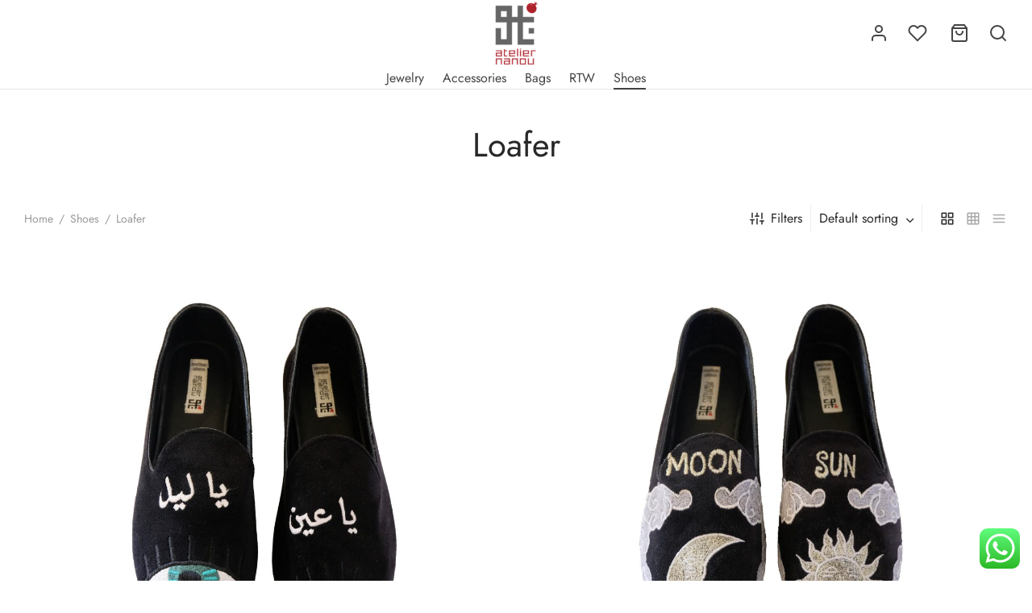

--- FILE ---
content_type: text/css
request_url: https://ateliernanou.com/wp-content/themes/goya/style.css?ver=b8fd220ea5ce2458eb19cbb20e2de503
body_size: 172
content:
/*
	Theme Name: Goya
	Theme URI: https://goya.everthemes.com/
	Description: <strong>Goya is a responsive Premium WooCommerce Theme with modern and minimalist design.</strong> For update notifications Follow Us on <a href="http://facebook.com/everthemes">Facebook</a> and <a href="http://themeforest.net/user/luisvelaz">Themeforest</a>
	Version: 1.0.5.4
	Author: Everthemes
	Author URI: https://themeforest.net/user/luisvelaz
	Text Domain: goya
	Domain Path: /languages/
	Tags: responsive-layout, flexible-header, custom-colors, mega-menu, woocommerce, shop, ajax, page-builder, translation-ready, gutenberg
	License: GNU General Public License v2 or later
	License URI: https://www.gnu.org/licenses/gpl-2.0.html
*/

/*
PLEASE DO NOT EDIT THIS FILE! 
This file is only to recognize basic theme data like name and version.
Instead use the style.css file located your child theme folder 'goya-child' to add your own styles.
If you  want to add small css snippets you can also use the Custom CSS field in Appearance -> Customize -> Custom Code
*/


--- FILE ---
content_type: text/css
request_url: https://ateliernanou.com/wp-content/themes/goya-child/style.css?ver=1
body_size: 375
content:
/**
	Theme Name: Goya Child Theme
	Description: This is a child theme of Goya.
	Template: goya
	Version: 1.0
	Author: Everthemes
	Author URI: http://themeforest.net/user/luisvelaz
	Tags: responsive-layout, flexible-header, custom-colors, mega-menu, woocommerce, shop, ajax, page-builder, translation-ready, gutenberg
	License: GNU General Public License v2 or later
	License URI: http://www.gnu.org/licenses/gpl-2.0.html
*/

.entry-content p a:not([class]):after, .entry-content li a:not([class]):after, .wpb_text_column a:not([class]):after, .wp-block-latest-comments__comment-link:after, .et-header-menu > li > a:after, .big-menu > li > a:after, .big-menu .sub-menu > li > a:after, .et-header-menu .sub-menu > li > a:after, .footer-bar .menu li a:after, .widget .menu-item > a:after, .et-blog-categories-list li a:after, .et-product-detail .product_meta > span a:after, .post.post-detail .single-post-meta a:after, .post-featured .post-title .post-meta a:after, .et-banner-text .et-banner-link.link:after, .commentlist > li .reply a:after, #cancel-comment-reply-link:after, .et-login-wrapper a:after, .et-checkout-login-title a:after, .et-checkout-coupon-title a:after, .checkout .back-to-cart a:after, .woocommerce-cart-form .back-to-shop a:after, #order_review .terms a:after, .woocommerce-terms-and-conditions-wrapper a:after, .tag-cloud-link:after, .post-nav-links a:after, .post-categories li a:after, .shop_categories_list li a:after, .woocommerce-MyAccount-navigation ul li a:after, .et-global-campaign a:after {
    content: '';
    height: 2px;
    width: 0;
    background-color: currentColor;
    position: absolute;
    bottom: 3px !important;
    left: 0;
    -webkit-transition: width .25s;
    transition: width .25s;
}